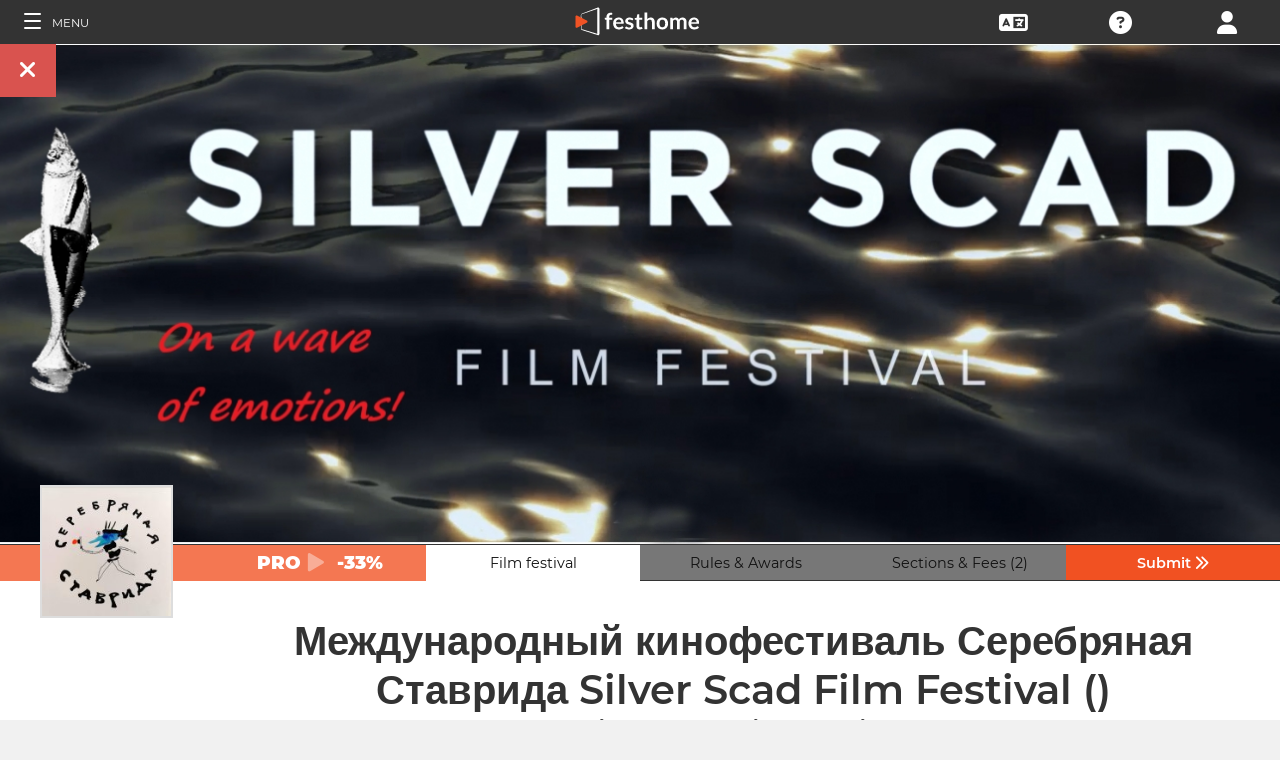

--- FILE ---
content_type: text/html; charset=UTF-8
request_url: https://filmmakers.festhome.com/festival/silver-scad-film-festival
body_size: 18275
content:
<!DOCTYPE html>
<html xmlns="http://www.w3.org/1999/xhtml" lang="en">
<head>
<meta name="title" CONTENT="Silver Scad Film Festival - Festhome"/>
<meta name="author" CONTENT="Festhome" />
<meta name="description" CONTENT="The festival slogan: &quot;On a wave of emotions!&quot; reflects the concept: cinema should evoke the emotions of the viewer. The festival prefers films that catch...">
<meta name="keywords" CONTENT="films, film festival, submissions">
<meta name="revisit" CONTENT="1 day" />
<meta name="distribution" CONTENT="Global" />
<meta name="robots" CONTENT="index,follow" />
<meta http-equiv="Content-Type" content="text/html; charset=utf-8" />
<meta http-equiv="Cache-control" content="public">
<link rel="apple-touch-icon" href="https://festhome.com/favicon.png"/>
<link rel="icon" type="image/png" href="https://festhome.com/favicon.png" />
<meta name="viewport" content="width=device-width, initial-scale=1.0, viewport-fit=cover, minimum-scale=1.0, maximum-scale=1.0, user-scalable=no">


			<link rel="canonical" hreflang="x-default" href="https://festhome.com/festival/silver-scad-film-festival" />
		<link rel="alternate" hreflang="x-default" href="https://festhome.com/festival/silver-scad-film-festival"/>
		
	<link rel="alternate" hreflang="en" href="https://festhome.com/en/festival/silver-scad-film-festival"/>	<link rel="alternate" hreflang="es" href="https://festhome.com/es/festival/silver-scad-film-festival"/>	<link rel="alternate" hreflang="fr" href="https://festhome.com/fr/festival/silver-scad-film-festival"/>	<link rel="alternate" hreflang="it" href="https://festhome.com/it/festival/silver-scad-film-festival"/>	<link rel="alternate" hreflang="pt" href="https://festhome.com/pt/festival/silver-scad-film-festival"/>	<link rel="alternate" hreflang="de" href="https://festhome.com/de/festival/silver-scad-film-festival"/>	<link rel="alternate" hreflang="ko" href="https://festhome.com/ko/festival/silver-scad-film-festival"/>	<link rel="alternate" hreflang="ja" href="https://festhome.com/ja/festival/silver-scad-film-festival"/>	<link rel="alternate" hreflang="ru" href="https://festhome.com/ru/festival/silver-scad-film-festival"/>	

<title>Silver Scad Film Festival</title>



<!--<link rel="preconnect" href="https://kit-pro.fontawesome.com">-->
<!--<link rel="preconnect" href="https://stats.g.doubleclick.net">-->
<!--<link rel="preconnect" href="https://www.google-analytics.com">-->
<link rel="preconnect" href="https://www.googletagmanager.com" crossorigin>
<link rel="preconnect" href="https://widget.uservoice.com">

<style>
/*
.jwplayer:focus{outline:0}
.jw-tab-focus:focus{
	outline:#0b7ef4 solid 2px;
	outline: none;
	outline:#f15122 solid 0px;
}
.input_pay_class input[type=radio]:checked+label{border-color: #22c2f1;}
.input_pay_class label > img {height: 44px;}
#waivers_table { overflow: auto; }
*/
div.rating:before { color: #999 !important; }
.festhome-bg-medgrey-color { background-color: #999 !important;	}
.profile_circle {
position: relative;
display: inline-block;
height: 0;
border-radius: 50%;
-webkit-box-shadow: 0 @shadow-length 0 0 @shadow;
box-shadow: 0 @shadow-length 0 0 @shadow;
text-shadow: 0 @shadow-length 0 @shadow;
background: #fff;
color: #f15122;
font-size: 4em;
text-align: center;
line-height: 0;
background-size: cover; background-repeat: no-repeat; border: 1px solid #111; width: 42%; padding: 20% 0;
}
.input_button.dark-button {
	text-decoration: none;
	color: #22c2f1;
	background: rgba(33, 33, 33, 0.9);
	border: 1px solid #333;
}
.input_button.dark-button:hover {
	color: #fff;
	background:#222;
	border: 1px solid #22c2f1;
}
</style>
	
<script>
function analytics_script(){
  
  (function(i,s,o,g,r,a,m){i['GoogleAnalyticsObject']=r;i[r]=i[r]||function(){
  (i[r].q=i[r].q||[]).push(arguments)},i[r].l=1*new Date();a=s.createElement(o),
  m=s.getElementsByTagName(o)[0];a.async=1;a.src=g;m.parentNode.insertBefore(a,m)
  })(window,document,'script','//www.googletagmanager.com/gtag/js?id=G-T7NKZY3MN3','ga');
  
  window.dataLayer = window.dataLayer || [];
  function gtag(){dataLayer.push(arguments);}
  gtag('js', new Date());

  gtag('config', 'G-T7NKZY3MN3', { 'anonymize_ip': true });
/*
  (function(i,s,o,g,r,a,m){i['GoogleAnalyticsObject']=r;i[r]=i[r]||function(){
  (i[r].q=i[r].q||[]).push(arguments)},i[r].l=1*new Date();a=s.createElement(o),
  m=s.getElementsByTagName(o)[0];a.async=1;a.src=g;m.parentNode.insertBefore(a,m)
  })(window,document,'script','//www.google-analytics.com/analytics.js','ga');

  ga('create', 'G-T7NKZY3MN3', {
	  'storage': 'none',
	  'clientId': 'visitor-7a7edb5c-2cc2-4459-87cb-2f3144a23124'
	});
  ga('set', 'anonymizeIp', true);
  ga('send', 'pageview');
*/
}
</script>


<!-- Google Sign In -->
<meta name="google-signin-scope" content="profile email"/><meta name="google-signin-client_id" content="790093190230-a01d1bj6l6eknacsuvk26i9aeor7lb7j.apps.googleusercontent.com"/>

   	   				
	<!-- Facebook -->
	<meta property="og:title" content="Silver Scad Film Festival"/>	<meta property="og:type" content="website"/>	<meta property="og:image" content="http://festhomedocs.com/festivals/5741/logo-5741.jpg"/>	<meta property="og:url" content="https://festhome.com/f/5741/1/1"/>	<meta property="og:site_name" content="Festhome"/>	<meta property="fb:admins" content="628417192"/>	<meta property="fb:app_id" content="144447425612680"/>		<meta property="og:description" content="- Deadline: 10 Jun 2025
- Short Films: "/>	
	<!-- Twitter -->
	<meta name="twitter:card" content="product"/>	<meta name="twitter:title" content="Silver Scad Film Festival"/>		<meta name="twitter:description" content="- Deadline: 10 Jun 2025
- Short Films: "/>	<meta name="twitter:image" content="http://festhomedocs.com/festivals/5741/logo-5741.jpg"/>	<meta name="twitter:site" content="@festhome"/>	<meta name="twitter:data1" content="2024-05-01"/>	<meta name="twitter:label1" content="Call for entries / Apertura"/>	<meta name="twitter:data2" content="2025-06-10"/>	<meta name="twitter:label2" content="Deadline / Cierre"/>	<meta name="twitter:image:width" content="240"/>	<meta name="twitter:image:height" content="160"/>	<meta name="twitter:domain" content="festhome.com"/>	
		<script type="application/ld+json">
	{
		"@context": "https://schema.org",
		"@type": "Event",
		"url": "https://festhome.com/festival/silver-scad-film-festival",
		"name": "Silver Scad Film Festival",
		"startDate": "2025-07-01",
		"endDate": "2025-07-02",
		"description": "The festival slogan: &quot;On a wave of emotions!&quot; reflects the concept: cinema should evoke the emotions of the viewer. The festival prefers films that catch and make us laugh, cry, deeply empathize. These are films with a strong catching story.

​Feature shorts of all genres (up to 40 min) and documentary films - from all over the world are considered.

Every year three unforgettable days of the sea shore velvet season await participants and guests of the festival. Cinema, emotions, the sea, the sun and live music. The festival is held in the famous art...",
		"image": [
			"https://festhomedocs.com/festivals/5741/logo-uncut-5741.jpg",
			"https://festhomedocs.com/festivals/5741/foto1_small-5741.jpg",
			"https://festhomedocs.com/festivals/5741/foto2_small-5741.jpg",
			"https://festhomedocs.com/festivals/5741/foto3_small-5741.jpg",
			"https://festhomedocs.com/festivals/5741/foto4_small-5741.jpg"
		],
		"location": {
			"@type": "Place",
			"address": {
				"@type": "PostalAddress",
				"streetAddress": "Lenina St., 50",
				"addressLocality": "Sevastopol",
				"postalCode": " 299045",
				"addressRegion": "Крым",
				"addressCountry": "Russia"
			}
				},
						"offers": {
			    "@type": "Offer",
			    "validFrom": "2024-05-01",
			    "availabilityStarts": "2024-05-01",
			    "availabilityEnds": "2025-06-10",
			    "price": "10.12",
			    "priceCurrency": "USD",
			    "offeredBy": "Festhome",
			    "itemOffered": "Film Festival Submissions"
			}
			}
	</script>
		
	<style>.text-left,caption{text-align:left}a,body{color:#111}*,.main-nav{box-sizing:border-box}#navbar_menu,.main-nav{height:100%;position:fixed;z-index:155;top:0}.main-nav,.navbar_element,.toggle-menu,body,h1,h2,h3,h4,h5,h6{font-weight:400}.menu,.menu .fa{font-size:1.8em;line-height:42px;vertical-align:middle}blockquote,body,dd,div,dl,dt,fieldset,form,h1,h2,h3,h4,h5,h6,input,li,ol,p,pre,td,textarea,th,ul{margin:0;padding:0}table{border-collapse:collapse;border-spacing:0}abbr,acronym,fieldset,img{border:0}address,caption,cite,code,dfn,em,th,var{font-style:normal;font-weight:400}ol,ul{list-style:none}h1,h2,h3,h4,h5,h6{font-size:100%}q:after,q:before{content:''}#preWrap,body,html{height:100%}body{font-family:Montserrat,"Font Awesome 5 Pro",sans-serif;text-rendering:optimizeLegibility;-webkit-font-smoothing:antialiased;-moz-font-smoothing:antialiased;-moz-osx-font-smoothing:grayscale;-o-font-smoothing:antialiased;background-color:#f1f1f1}[class*=col-]{width:100%;float:left}@media only screen and (max-width:767px),only screen and (max-height:400px){.mobile_hide{display:none}.film-content{margin-left:0!important}.tabs-links .tabs li{margin:0!important;padding:.5em .7em!important}.percentage-padded{padding:10% 0 15%!important}}@media only screen and (min-width:767px) and (max-width:1024px){.computer_hide,.ipad_hide{display:none}.col-1{width:8.33%}.col-2{width:16.66%}.col-3{width:25%}.col-4{width:33.33%}.col-5{width:41.66%}.col-6{width:50%}.col-7{width:58.33%}.col-8{width:66.66%}.col-9{width:75%}.col-10{width:83.33%}.col-11{width:91.66%}.col-12{width:100%}}@media only screen and (min-device-width:767px) and (max-device-width:1024px) and (orientation:landscape){.ipad_hide,.ipad_ls_hide{display:none}}@media only screen and (min-device-width:767px) and (max-device-width:1024px) and (orientation:portrait){.computer_hide,.ipad_hide,.ipad_pt_hide{display:none}.col-1{width:8.33%}.col-2{width:16.66%}.col-3{width:25%}.col-4{width:33.33%}.col-5{width:41.66%}.col-6{width:50%}.col-7{width:58.33%}.col-8{width:66.66%}.col-9{width:75%}.col-10{width:83.33%}.col-11{width:91.66%}.col-12{width:100%}}@media only screen and (min-width:1024px){.computer_hide{display:none}.col-1{width:8.33%}.col-2{width:16.66%}.col-3{width:25%}.col-4{width:33.33%}.col-5{width:41.66%}.col-6{width:50%}.col-7{width:58.33%}.col-8{width:66.66%}.col-9{width:75%}.col-10{width:83.33%}.col-11{width:91.66%}.col-12{width:100%}}.row::after{content:"";clear:both;display:table}.text-center{text-align:center}.text-right{text-align:right}a{text-decoration:none;outline:0}a:hover{color:#f15122}.padding{padding:1em}.padding-half{padding:.5em}.toggle-menu{cursor:pointer;color:#fff;font-size:1.8em}.toggle-menu label{margin-left:5%;vertical-align:text-bottom;cursor:pointer}@media only screen and (max-width:767px),only screen and (max-height:400px){.main-nav{width:83.3%}}@media only screen and (min-device-width:767px){.main-nav{width:33.3%}}.main-nav{background-color:#333;color:#fff;border-right:1px solid #999;left:-83.3%;transition:width .3s ease;max-width:23.5em}#navbar_menu{background:#222;width:40px;text-align:center;left:0}#navbar_menu label{float:left;text-align:center;color:#f15122;border-bottom:1px solid #999;width:40px;padding:8px 0;margin-bottom:0}#navbar_menu label:hover{background-color:#f15122;color:#fff}.navbar_element{float:right;padding:5px 0;border-top:1px solid #999;font-size:13px;width:165px;width:100%;text-align:left}.navbar_element img{width:20px;height:20px;padding:5px;background-color:#4c4c4c;margin:0 10px 0 15px;vertical-align:middle}#navbar_menu img{width:25px;height:25px;padding:0;margin:0 1px 0 auto;vertical-align:middle}.navbar_item{opacity:0;transition:opacity 1.4s ease-in-out 0s;width:100%;font-size:3em;padding:12px;color:#fff;text-align:center;cursor:pointer}.navbar_item a,.navbar_item p{font-size:.35em;margin-top:.15em;text-transform:uppercase;font-weight:200;color:#fff}.navbar_item.opened{opacity:1}.navbar_item p{border-bottom:1px solid #333}.navbar_item a:after,.navbar_item p:hover{border-bottom:1px solid #f15122}.navbar_item a:after{width:50%;margin:0 auto;display:block;content:'';transform:scaleX(0);transition:all .3s cubic-bezier(.445,.05,.55,.95)}.navbar_item a:hover:after{transform:scaleX(1)}.navbar_separator{width:100%;padding:8px;color:#fff;background-color:#444;border-bottom:1px solid #999}.navbar_air_separator{width:100%;padding:16px;color:#fff}.navbar_item.big{text-align:center;margin-right:0}.navbar_item.big .fa{float:none;font-size:1em;margin-right:0}.navbar_item .fa{font-size:.9em;vertical-align:middle;margin-right:.3em}.navbar_item input{margin:.1em .3em;padding:.6em;width:98%;font-size:.25em}.navbar_item form div{margin:0 auto}.main-nav div.nav-dropdown{background-color:#333}.main-nav .nav-dropdown ul{display:none;background-color:#333;background-color:rgba(33,33,33,.92);border:1px solid #999}.menu,.menu div.dropdown,.menu div:hover>ul{background-color:#333}.main-nav .nav-dropdown h3{margin-bottom:.3em}.main-nav .nav-dropdown li{text-align:center;font-size:.35em;display:block;transition:.2s;overflow:hidden;font-weight:200;padding:.4em 1em;min-width:200px}.main-nav div:hover>ul{display:block;position:absolute;left:100%;margin-top:-12%}.main-nav .nav-dropdown li a{font-size:.9em;text-transform:capitalize;color:#fff;border:none}.main-nav .nav-dropdown li a:hover{color:#f15122;border:none}.menu,.menu div a{color:#fff}header{z-index:160}.menu{align-items:center;height:44px;font-size:.8em;overflow:hidden}.menu div,.menu ul{height:100%}.menu .fa{font-size:1.8em}.menu div a:hover{color:#f15122}.menu div{margin:auto;padding:0;text-align:center;text-transform:uppercase}.menu div.right{float:right}.menu .dropdown ul,.sub-menu .dropdown ul{height:auto;position:absolute;z-index:10;border-bottom-left-radius:4px;border-bottom-right-radius:4px;display:none;color:#111}.menu .dropdown ul{border:1px solid #8c8c8c;border-top:1px solid #333;margin-top:1px;font-size:.9em}.menu .dropdown li,.sub-menu .dropdown li{text-align:center;float:none;display:block;height:32px;line-height:32px;border-top:1px solid #8c8c8c;transition:.2s;overflow:hidden}.menu .dropdown li:first-child,.sub-menu .dropdown li:first-child{border-top:none}.menu .dropdown li:hover,.menu div:hover>ul,.sub-menu .dropdown li:hover{display:block}.menu .dropdown li a,.sub-menu .dropdown li a{height:30px;letter-spacing:0;border:none;border-radius:0;box-shadow:none;background:0 0;line-height:32px;text-transform:capitalize;padding:0 .5em}.menu .dropdown li a:hover{color:#f15122}.menu input{margin:.6em auto;padding:.6em;width:85%;width:100%;background-color:#444;color:#fff;border:1px solid #444}.sub-menu{align-items:center;height:44px;line-height:42px;line-height:41px;color:#fff;font-size:.8em;background-color:#ddd;border-bottom:1px solid #eee;border-bottom:1px solid #8c8c8c;text-align:center;overflow-x:scroll;overflow-y:hidden;white-space:nowrap;overflow:-moz-scrollbars-none}.sub-menu::-webkit-scrollbar{display:none}.sub-menu a,.sub-menu div{padding-left:1.5em;display:inline-block;color:#111;overflow:hidden;height:43px;border:1px solid transparent;border-bottom:none;border-top:none}.sub-menu .dropdown>a{padding:0}.sub-menu .dropdown ul{border:1px solid #8c8c8c;border-top:1px solid transparent}.sub-menu div:hover>ul{display:block;background-color:#ddd;margin-left:-1.5em}.sub-menu .active-page{font-weight:700;position:relative;background-color:#f1f1f1;border-bottom:1px solid #f1f1f1;border-top:1px solid #f1f1f1;border-left:1px solid #8c8c8c;border-right:1px solid #8c8c8c;padding-right:1.5em;margin-left:1.5em}#sub-menu-scroll-left,#sub-menu-scroll-right{background-color:#ddd;z-index:1;width:3%;position:absolute;cursor:pointer}.sub-menu .active-page:before{color:#22c2f1;content:"\f061";font-weight:700;margin-right:.6em}.sub-menu-start{width:3%}#sub-menu-scroll-left{left:0}#sub-menu-scroll-right{right:0}#user-menu.sub-menu{background-color:#fff;font-size:.8em}#user-menu-scroll-left{background-color:#fff;width:3%;position:absolute;left:0;cursor:pointer}#user-menu-scroll-right{background-color:#fff;width:3%;position:absolute;right:0;cursor:pointer}#user-menu .dropdown ul{font-size:.8em;background-color:#fff}.search-result,.search-result-title{padding:.2em;font-size:.7em}@-moz-document url-prefix(){#user-menu .dropdown ul,.sub-menu div:hover>ul{margin-top:-1px}}#festivals-top-elements{position:relative}.menu-search-results{position:absolute;top:42px;right:0;width:100%;max-width:400px;border:2px solid #ccc;border-radius:5px;background:#444;z-index:99}.search-result-title{font-weight:700;text-transform:uppercase;color:#fff}.festival-viewer-banner{background-size:cover;height:500px;width:100%;background-position:center}@media only screen and (max-width:767px),only screen and (max-height:400px){.festival-viewer-banner{height:200px}}.festival-viewer-menu{min-height:36px;background-color:#333;border-top:1px #333 solid;position:relative}.festival-viewer-logo-container{height:36px;text-align:center}.festival-viewer-logo_new{height:133px;border:2px solid #ddd;margin:-60px auto 0;z-index:2;display:inline-block;image-rendering:-webkit-optimize-contrast}.tab-viewer li{height:36px;line-height:36px;margin:0 auto;text-align:center;background-color:#777;border-bottom:1px solid #333;font-size:.9em}.tab-viewer li.active,.tab-viewer li:hover{background-color:#fff;border-bottom:1px solid #fff}.tab-viewer li:hover{color:#f15122}.tab-viewer li.active{color:#111}li.tab-viewer-submit{background-color:#f15122;color:#fff}li.tab-viewer-submit:hover{color:#fff}.festival-viewer-content{background-color:#fff}.festival-viewer-title{font-size:2.5em;font-weight:700;color:#333}.festival-viewer-box-title{font-size:1em;text-align:center;margin-bottom:.5em;font-weight:200}.festival-viewer-reqs-text{font-size:.7em;text-transform:uppercase}.festival-viewer-reqs-text .fa{color:#22c2f1}.festival-viewer-reqs-text span{text-transform:capitalize}.festival-viewer-location-border{border:1px solid #999;margin-bottom:2em;border-radius:4px}.festival-viewer-location-border label{border-bottom:1px solid #22c2f1}.festival-viewer-location{padding:1em;font-size:.8em;color:#646464;overflow:hidden}.festival-viewer-location a{color:#646464}.festival-viewer-dates{height:48px;border-left:2px solid #ddd;display:table;width:100%}.festival-viewer-dates.countdown-months{background-color:#00A300;color:#fff;border:2px solid #111}.festival-viewer-dates.countdown-days{background-color:#f1b922;color:#111;border:2px solid #111}.festival-viewer-dates.countdown-hours{background-color:#f1225a;color:#fff;border:2px solid #111}.festival-viewer-dates.active-dl{border-left:2px solid green;border-left:2px solid #22f151}.festival-viewer-dates.active-dl.closed-dl{border-left:2px solid #111;background-color:#111;color:#fff}.festival-viewer-dates.starting-dl{border-left:2px solid #74daf4;background-color:#74daf4;color:#fff}.festival-viewer-dates .fa{font-size:1.5em;vertical-align:middle;display:table-cell}.festival-viewer-dates-text{padding-left:1em;display:table-cell;vertical-align:middle}.festival-viewer-dates-text span{font-size:.9em;font-weight:200}.festival-viewer-my-rating{line-height:0}.festival-viewer-my-rating .fa,.festival-viewer-my-rating .fab,.festival-viewer-my-rating .far,.festival-viewer-my-rating .fas,.festival-viewer-my-rating div.rating{cursor:pointer;color:#999;font-size:.4em}
	</style>
	


<!-- Blog OG -->



	<script id="ze-snippet" src="https://static.zdassets.com/ekr/snippet.js?key=0e0070de-302e-4078-84de-5d0dad53176e"> </script>
	<!--Start of Zendesk Chat Script-->
	<script type="text/javascript">
	function zopim_script(){ 
		window.zESettings = {
		 webWidget: {
		   authenticate: {
		     chat: {
		       jwtFn: function(callback) { 
		         fetch('/users/jwt_chat').then(function(res) {
		            res.text().then(function(jwt) {
		             callback(jwt);
		            });
		          });
		        }
		      } 
		    }
		  }
		};
	}
	
	function zopim_script_old(){
		//console.log('loaded zopim');
		window.$zopim||(function(d,s){var z=$zopim=function(c){z._.push(c)},$=z.s=
		d.createElement(s),e=d.getElementsByTagName(s)[0];z.set=function(o){z.set.
		_.push(o)};z._=[];z.set._=[];$.async=!0;$.setAttribute("charset","utf-8");
		$.src="https://static.zdassets.com/ekr/snippet.js?key=0e0070de-302e-4078-84de-5d0dad53176e";z.t=+new Date;$.
		type="text/javascript";e.parentNode.insertBefore($,e)})(document,"script");
		$zopim(function() {
			// Insert API calls below this line
			// e.g. $zopim.livechat.setLanguage('en');
			
			$zopim.livechat.bubble.hide();
			$zopim.livechat.button.setHideWhenOffline(true);
						// Insert API calls above this line
		});
	}
	</script>
	<!--End of Zendesk Chat Script-->


<script type="text/javascript">
function uservoice_script(){
	
	// Include the UserVoice JavaScript SDK (only needed once on a page)
	UserVoice=window.UserVoice||[];(function(){var uv=document.createElement('script');uv.type='text/javascript';uv.async=true;uv.src='//widget.uservoice.com/tb9T1temMc2SuUSs42nIA.js';var s=document.getElementsByTagName('script')[0];s.parentNode.insertBefore(uv,s)})();
	// Set colors
			UserVoice.push(['set', {
	  accent_color: '#f15122',
	  trigger_color: 'white',
	  trigger_background_color: '#f15122',
	  left: '5px',
	  height: '400px',
	  menu_enabled: false,
	  post_suggestion_enabled: false,
	  smartvote_enabled: false,
	  permalinks_enabled: false,
	  ticket_custom_fields: {
											'weekend': '1-en',
							//'vacation': '1',
		'type': 'FESTHOME'
	  },
	  	  strings: {
	  	contact_title: 'Send a message or call us',
	  		  	contact_message_placeholder: 'Festival contact: silverscadfest@yandex.ru\n\n' + 'Festhome Support:' + '\n' + 'Message us here' + '\n' + '\n' + 'Note: Messages sent here are not sent to festival contacts, only Festhome Support.',
	  		  	//contact_message_placeholder: 'Give feedback or ask for help!' + '\n' + '\n' + 'Support limited from 4th to 10th February due to our assistance to the Clermont-Ferrand and Berlin Film Markets',
	  	contact_skip_instant_answers_button: 'Skip and send message',
	  	contact_success_title: 'Message sent!',
	  	contact_success_body: 'We will get back to you soon!',
	  }
	  	}]);
	
	UserVoice.push(['identify', {
					}]);
}
</script>

<script type="text/javascript">    
    window.display_menu = 0;
    function DisplayMenu(){
    	$('#nav-icon1, #nav-icon2').toggleClass('open');
		if(window.display_menu == 0){
			$('.toggle-menu label').fadeOut( 300 );
			$('.main-nav').animate({'left': '0'}, 500, 'easeInOutCubic');
			
			$('.navbar_item').addClass('opened');
			
			$('#navbar_menu').animate({'border-right': '0px solid #222;'}, 300, 'easeInOutSine');
			$('#navbar_menu').addClass('display_none');
			window.display_menu = 1;
		} else {
			$('.toggle-menu label').fadeIn( 300 );
			$('.main-nav').animate({'left': '-83.3%'}, 500, 'easeInOutCubic');
			
			$('.navbar_item').removeClass('opened');
			
			$('#navbar_menu').removeClass('display_none');
			window.display_menu = 0;
		}
	}
</script>

</head>
<body>
	
	<!--
	    <p style="height:14px;background:#f15122;font-size:12px;text-align:center;font-weight:bold;margin: 0px;">We have had a hardware incident with the servers and are bringing back the services, sorry and thank you for your patience.</p>
        -->
    
	
	<noscript>
    	<p class="festhome-bg-color padding-half text-center">Your browser has JavaScript disabled. This website requires JavaScript to function properly. Please turn on JavaScript or get in touch with support</p>
	</noscript>
    <header class="header row">
	    <style>
:root {
  --h: 5rem;
  
  --g-red: #D04B36;
  --g-orange: #E36511;
  --g-yellow: #FFBA00;
  --g-green: #00B180;
  --g-blue: #147AAB;
  --g-indigo: #675997;
  
  --t-blue: #4FA5C2;
  --t-pink: #F587AC;
  --t-white: #F9FBFC;
  
  --b-pink: #C1357E;
  --b-purple: #675997;
  --b-blue: #0655A9;
  
  --p-magenta: #FA5E5B;
  --p-yellow: #FFBA00;
  --p-blue: #4FA5C2;
  
  --a-black: #000000;
  --a-grey: #A3A3A3;
  --a-white: #FFFFFF;
  --a-purple: #800080;
  
  --nb-black: #000000;
  --nb-yellow: #FFF433;
  --nb-white: #FFFFFF;
  --nb-purple: #9B59D0;
}
.event-pride-background {
	background-image: linear-gradient(var(--g-red) 0%, var(--g-red) 16.6666%, var(--g-orange) 16.6666%,var(--g-orange) 33.333%, var(--g-yellow) 33.333%, var(--g-yellow) 50%, var(--g-green) 50%, var(--g-green) 66.6666%, var(--g-blue) 66.6666%, var(--g-blue) 83.3333%, var(--g-indigo) 83.3333%, var(--g-indigo) 100%);
}
.event-xmas-background, .menu.event-xmas-background div:hover>ul {
	background-color: #B3000C !important;
}
.menu.event-xmas-background input {
	background-color: #fff !important;
	color: #B3000C !important;
}
.event-women-background, .menu.event-women-background div:hover>ul {
	background-color: #46296E !important;
}
</style>
	
<script>
	function SearchSite(){
		var value = $('#search_site_data').val();
		
		//$('#card-tags_'+relacion_id).val('...').addClass('festhome-bg-yellow-color');
		
		$.ajax({
		  type: "POST",
		  url: "/homes/search",
		  data: {"value": value},
		  dataType: "html",
		  cache: false
		})
		.done(function(response) {
			if(response){
				$('#search_site_results').removeClass('display_none');
				$('#search_site_results').html(response);
				$('#search_site_data').css('color', 'white');
			} else {
				$('#search_site_data').css('color', 'red');
				$('#search_site_results').addClass('display_none');
				//$('#search_site_results').html('Nothing Found...');
			}
		});
	}
</script>

<div class="menu row col-12   ">
    
	<div class="toggle-menu left col-1" onclick="DisplayMenu();" style="max-width: 16.6%; max-width: 10.6%;">
        <label><span id="nav-icon1"><span></span><span></span><span></span></span> <!--<i class="fad fa-holly-berry"></i>--> <span class="mobile_hide" style="font-size: 0.5em; vertical-align: middle; text-transform: uppercase;">&nbsp;Menu</span></label>
	</div>
	
	<div class="mobile_hide col-4"></div>
	<div class="mobile_hide col-2">
		<a href="https://festhome.com/"><img src="https://festhomedocs.com/img/logos/festhome_white.svg" style="max-width: 100%; height: 100%; padding:0px; margin: 0 auto;" alt=""/></a>
	</div>
	<div class="computer_hide col-2" style="max-width: 41.8%;">
		<a href="https://festhome.com/"><img src="https://festhomedocs.com/img/logos/festhome_white.svg" style="max-width: 100%; height: 100%; padding:0px; margin: 0 auto;" alt=""/></a>
	</div>
    	
		
    <div class="right col-1" style="max-width: 16.6%;">
		<a href="/login" title="Login"><i class="fa fa-user"></i></a>    </div>
    
		
        
	    <div class="right col-1 mobile_hide pointer open_ajax" href="/festivales/support_check/silver-scad-film-festival" >
	    	<a title="Technical Support"><i class="fa fa-question-circle"></i></a>
	    </div>
    
    	
    <div class="right col-1 mobile_hide dropdown" style="max-width: 16.6%;">
		<a href="/english"><i class="fa fa-language"></i></a>		<ul style="min-width: 8%;">
	        <li><a href="/en/festival/silver-scad-film-festival">English</a></li>
	        <li><a href="/es/festival/silver-scad-film-festival">Español</a></li>
	        <li><a href="/fr/festival/silver-scad-film-festival">Français</a></li>
	        <li><a href="/it/festival/silver-scad-film-festival">Italiano</a></li>
	        <li><a href="/pt/festival/silver-scad-film-festival">Português</a></li>
	        <li><a href="/de/festival/silver-scad-film-festival">Deutsch</a></li>
	        <li><a href="/ru/festival/silver-scad-film-festival">русский</a></li>
	        <li><a href="/ko/festival/silver-scad-film-festival">한국어</a></li>
	        <li><a href="/ja/festival/silver-scad-film-festival">日本語</a></li>
    	</ul>
    </div>
    
	    
</div>

<div id="search_site_results" class="menu-search-results display_none">
	
</div>

<!-- Filmmakers -->
	
		    	    		        </header>
    <div id="preWrap">
	
					
	    
<div id="main-nav" class="main-nav row col-1" style="">
	
	<div class="navbar_item col-1" onclick="DisplayMenu();" style="text-align: center;">
		<span id="nav-icon2"><span></span><span></span><span></span></span> <!--<i style="cursor: pointer; float: none; font-weight: 100; font-size: 0.4em;" class="fa fa-times"></i>-->
	</div>
	
	<div class="navbar_air_separator col-1"></div>
	
		    <div class="navbar_item col-1">
	    	<a href="/login">Login</a>	    </div>
	    <div class="navbar_item col-1">
			<a href="/register">Register</a>	    </div>
		
	<div class="navbar_air_separator col-1"></div>
	<!--<div class="navbar_separator col-1"></div>-->
	
		
		
	<div class="navbar_air_separator col-1"></div>
	<div class="navbar_air_separator col-1"></div>
	
        	    	
	<div class="navbar_separator col-1" style="font-style: italic; text-align: center; font-size: 0.7em; border: none;">Go to...</div>
	
    <div class="navbar_item col-1">
		<a href="https://filmmakers.festhome.com"><b style="color: #f15122;">&bullet;</b> Filmmakers Area</a>    </div>
    
    <div class="navbar_item col-1">
		<a href="https://festivals.festhome.com">Festivals Area</a>    </div>
    
    <div class="navbar_item col-1">
		<a href="/industry_events">Industry Area</a>    </div>
    
        <div class="navbar_item col-1">
		<a href="https://tv.festhome.com">Festhome TV</a>    </div>
	<div class="navbar_item nav-dropdown col-1">
		<a>Language&nbsp;&nbsp;&#x25BE;</a>
		<ul>
	        <li><a href="/en/festival/silver-scad-film-festival">English</a></li>
	        <li><a href="/es/festival/silver-scad-film-festival">Español</a></li>
	        <li><a href="/fr/festival/silver-scad-film-festival">Français</a></li>
	        <li><a href="/it/festival/silver-scad-film-festival">Italiano</a></li>
	        <li><a href="/pt/festival/silver-scad-film-festival">Português</a></li>
	        <li><a href="/de/festival/silver-scad-film-festival">Deutsch</a></li>
	        <li><a href="/ru/festival/silver-scad-film-festival">русский</a></li>
	        <li><a href="/ko/festival/silver-scad-film-festival">한국어</a></li>
	        <li><a href="/ja/festival/silver-scad-film-festival">日本語</a></li>
		</ul>
	</div>
        
</div>	    
	    <div id="wrap">
		    
		    		    		    	    
						
			<div id="content_wrapper">
	        	
<div class="">

<script src="https://js.stripe.com/v3/"></script>

<style>
	.festival_extra_tab {
		height: auto;	    	
	}
	.festival_extras_content{
		height: auto;	
	}
</style>

<div id="" style="height: auto;">
	<div id="filmmaker_viewer" style="height: auto;">
		<div id="filmmaker_viewer_data" style="width: 100%; background-color: #b8b8b8; margin: 0 auto; height: auto; overflow: hidden;">






	   
	                
            
					
		
																		
		
													
				
																																

<!--
<div class="viewer_spinner" style="width: 100%; height: 230px; display: none;">
	<img src="https://festhomedocs.com/img/spinner_grey.GIF" style="display: block; vertical-align: middle; margin: 90px auto 0 auto; width: 64px; height: 64px;" alt=""/><br style="clear: both;">
</div>
-->

<div class="col-12 festival-viewer">
	<div class="festival-viewer-banner" style="background-image: url(https://festhomedocs.com/festivals/5741/banner_big-5741.jpg);">
				<div class="festival-viewer-buttons-holder-left position-absolute">
			<a class="festival-viewer-buttons festhome-bg-red-color" onClick="CloseViewer();" title="Close">
				<i class="fa fa-times"></i>
			</a>
		</div>
	</div>
	
	<div class="col-12 festival-viewer-menu festhome-bg-pro-color">
		<div class="col-2 festival-viewer-logo-container">
		   		   		<img class="festival-viewer-logo_new" alt="Logo of Международный кинофестиваль Серебряная Ставрида Silver Scad Film Festival" src="https://festhomedocs.com/festivals/5741/logo_thumb-5741.jpg">
		   				<!--<div class="festival-viewer-logo" style="background-image:url(https://documents.festhome.com/festivals/5741/logo-5741.jpg); "></div>-->
				<!--<div class="festival-viewer-logo-sq" style="background-image:url(https://devfm.festhome.com/img/tests/18813906_10154643893506417_1323595348861332097_n.jpg); "></div>-->
		   		</div>
								<div class="col-2 text-tinybig">
				<div class="pro-button" style="max-width: 100%;">PRO&nbsp;<i class="fad fa-triangle fa-rotate-90"></i>&nbsp;&nbsp;-33%</div>
			</div>
				<div class="col-8 festival-viewer-tablinks">
			<div class="tab-viewer">
			    <ul class="tab-viewer" style="margin: 0 auto;">
					<li class="col-3"><a href="#tab_viewer-1">Film festival</a></li>
					<li class="col-3"><a href="#tab_viewer-2">Rules & Awards</a></li>
										<li class="col-3"><a href="#tab_viewer-3">Sections & Fees (2)</a></li>
					<li class="col-3 tab-viewer-submit"><a href="#tab_viewer-4" class=""><b>Submit</b>&nbsp;<i class="fa fa-chevron-double-right"></i></a></li>
								    </ul>
			</div>
		</div>
	</div>
	
	<div class="col-12 festival-viewer-content">
		
		<div class="col-12 festival-viewer-spinner padding">
			&nbsp;<i class="fa fa-circle-notch fa-spin fa-3x fa-fw"></i>&nbsp;
		</div>
		
		<div class="col-12">
			
			<div id="tab_viewer-1" class="col-12 tab-viewer_content padding">
				
				<br style="clear: both;"/>
					
				<div class="col-2">&nbsp;</div>
				<div class="col-10 festival-viewer-title text-center">
					
										
					<h1 class="text-bold">Международный кинофестиваль Серебряная Ставрида Silver Scad Film Festival <span title="Edition">()</span></h1>
																		<p class="text-smallest">Silver Scad Film Festival</p>
																										<!--
					<div class="col-12 festival-viewer-my-rating text-center  text-normal">
						
												<i id="star-0" class="my-rate-stars star-0 fa fa-thumbs-down " onclick="RateFestival(0);"></i>
						<i id="star-1" class="my-rate-stars star-1 fa fa-star " onclick="RateFestival(1);"></i>
						<i id="star-2" class="my-rate-stars star-2 fa fa-star " onclick="RateFestival(2);"></i>
						<i id="star-3" class="my-rate-stars star-3 fa fa-star " onclick="RateFestival(3);"></i>
						<i id="star-4" class="my-rate-stars star-4 fa fa-star " onclick="RateFestival(4);"></i>
						<i id="star-5" class="my-rate-stars star-5 fa fa-star " onclick="RateFestival(5);"></i>
						
																															
						<div id="stars-container" class="rating r-0 rated-stars"></div>
						<div class="text-center" style="font-size: 0.3em;top: 10px;position: relative;">Rate</div>
					</div>
					-->
				</div>
				
				<br style="clear: both;"/>
				<br style="clear: both;"/>
					
				<div class="col-2 padding">
				
					<div class="col-12">
						
						<div class="festival-viewer-box-title">Deadlines</div>
						
					   				   							   						   		
						<div class="col-12 padding festival-viewer-location-border">
					   		<div class="festival-viewer-dates  ">
						   		<p class="festival-viewer-dates-text text-bold">
															            	01 May 2024							        							   		<br>
							   		<span>Call for entries</span>
						   		</p>
							   						   		</div>
					   								   								   		<div class="festival-viewer-dates ">
							   		<p class="festival-viewer-dates-text text-bold">
																		   			01 Jun 2024								        								   		<br>
								   		<span>Early deadline</span>
							   		</p>
						   		</div>
						   								   								   		<div class="festival-viewer-dates ">
							   		<p class="festival-viewer-dates-text text-bold">
																		   			01 Aug 2024								        								   		<br>
								   		<span>Standard deadline</span>
							   		</p>
						   		</div>
						   								   								   		<div class="festival-viewer-dates ">
							   		<p class="festival-viewer-dates-text text-bold">
																		   			01 Oct 2024								        								   		<br>
								   		<span>Late deadline</span>
							   		</p>
						   		</div>
						   							   							   		<div class="festival-viewer-dates active-dl closed-dl">
						   		<p class="festival-viewer-dates-text text-bold">
																   			10 Jun 2025							        							   		<br>
							   									   			<span>Festival closed</span>
							   								   		</p>
							   									   	<i class="fa fa-lock"></i>
							   						   		</div>
					   		
					   		
					   		
														
					   		<div class="festival-viewer-dates">
						   		<p class="festival-viewer-dates-text text-bold">
																   			10 Aug 2025							        							   		<br>
							   		<span>Notification date</span>
						   		</p>
					   		</div>
							
					   		<div class="festival-viewer-dates countdown-hours festhome-black-color festhome-bg-white-color">
						   		<p class="festival-viewer-dates-text text-bold pointer">
							   		<span title="Festival start">
							   									   			01 Jul 2025							        							   		</span><br>
							   		<span title="Festival end">
							   									   			02 Jul 2025							        </span>
						   		</p>
								<i class="fa fa-calendar-alt"></i>
					   		</div>
							
							
						</div>
					</div>
					
					<div class="col-12">
						
						<div class="festival-viewer-box-title">Address</div>
						
						<div class=" festival-viewer-location-border">
							<p class="festival-viewer-location" style="word-break: break-all;">
					            <span>Lenina St., 50,&nbsp;</span>
					            <span> 299045,&nbsp;Sevastopol,&nbsp;Крым,&nbsp;Russia</span>
					            <br><br>
					            
								<a class="" href="https://www.silverscad.com/" target="_blank">
								    <span class="fa-stack fa-lg">
										<i class="fa fa-circle fa-stack-2x"></i>
										<i class="fa fa-link fa-stack-1x fa-inverse"></i>
									</span>
									<!--<span>Web</span>-->
								</a>
								<a class="" href="mailto:silverscadfest@yandex.ru">
								    <span class="fa-stack fa-lg">
										<i class="fa fa-circle fa-stack-2x"></i>
										<i class="fa fa-envelope fa-stack-1x fa-inverse"></i>
									</span>
									<!--<span>Email</span>-->
								</a>
																										<a href="https://facebook.com/silverSCADfilmfestival" target="_blank" title="Facebook">
									    <span class="fa-stack fa-lg">
											<i class="fa fa-circle fa-stack-2x"></i>
											<i class="fab fa-facebook fa-stack-1x fa-inverse"></i>
										</span>
									</a>
																																											<br style="clear: both"/>
								
							</p>
						</div>
					</div>
						
				</div>
				
				<div class="col-10">
					
					<div class="col-12">
						
						<div class="col-3 padding">
							
							<div class="festival-viewer-box-title">Festival description</div>
							
							<div>
							   							   
							   <div class="festival-card-type-holder festival-viewer-type-text">
								   									   <div class="festival-card-type col-12" title="Duration allowed (Short films) | Over 1 min.&nbsp;Under 30 min.">
										   Short film festival&nbsp;>1&apos;&nbsp;30&apos;<										</div>
							   										   																   </div>
							</div>
							
							<br/>
							<br/>
							
																																																																													
							<!--
							<br/>
														-->
							<!--<div class="col-2 festival-viewer-labels padding">--
							<div class="padding-half text-center">
								&nbsp;
							   							   							   							   							   							   							   							</div>
							<!--
							<br/>
							
							<div class="festival-card-type-holder festival-viewer-type-text">
								<div class="festival-card-type col-12">
									Notification date: 10 August 2025								</div>
							</div>
							-->
						</div>
						
						<div class="col-6 padding text-left">
							
							<div class="festival-viewer-box-title">Festival requirements</div>
								
						   						   
						   <div class="col-12 padding festival-viewer-location-border" style="margin-bottom: 0;">
							   <div class="col-4 festival-viewer-reqs-text">
								   <div class="info_icon"><i class="fa fa-camera-movie"></i>&nbsp;Film festival</div>
								   <div class="info_icon"><i class="fa fa-film"></i>&nbsp;Fiction</div>
								   <div class="info_icon"><i class="fa fa-eye"></i>&nbsp;Documentary</div>
								   <div class="info_icon_off"><i class="fa fa-user"></i>&nbsp;Animation</div>
								   <div class="info_icon_off"><i class="fa fa-rocket"></i>&nbsp;Fantastic</div>
								   <div class="info_icon_off"><i class="fa fa-tint"></i>&nbsp;Terror</div>
								   <div class="info_icon_off"><i class="fa fa-flask"></i>&nbsp;Experimental</div>
								   <div class="info_icon_off"><i class="fa fa-music"></i>&nbsp;Music Video</div>
								   <div class="info_icon_off"><i class="fa fa-question"></i>&nbsp;Other</div>
								   <div class="info_icon_off" title="Genres:|Any Genre"><i class="fa fa-info"></i>&nbsp;Any Genre</div>
								   <div class="info_icon_off" title="Themes:|Any Theme"><i class="fa fa-info"></i>&nbsp;Any Theme</div>
							   </div>
						   
							   <div class="col-4 festival-viewer-reqs-text">
								   
								   									    <div class="info_icon"><i class="fa fa-dollar-sign"></i>&nbsp;Has submission fees</div>
								   								   
																		    <div title="Russia" class="info_icon"><i class="fa fa-globe"></i>&nbsp;International Festival </div>
								   								   					   
								   									    <div class="info_icon"><i class="fa fa-hospital"></i>&nbsp;Physical Location</div>
								   								   
								   									    <div class="info_icon_off"><i class="fa fa-calendar"></i>&nbsp;Production date:&nbsp;Any</div>
								   								   
								   									    <div class="info_icon_off"><i class="fa fa-flag"></i>&nbsp;Production countries:&nbsp;Any</div>
								   								   
								   									    <div class="info_icon_off"><i class="fa fa-flag"></i>&nbsp;Shooting countries:&nbsp;Any</div>
								   								   
								   									    <div class="info_icon_off"><i class="fa fa-flag"></i>&nbsp;Director nationalities:&nbsp;Any</div>
								   								   
																		    <div class="info_icon_off" title="Allowed"><i class="fa fa-hand-pointer"></i>&nbsp;Debut Films&nbsp;<i class="fa fa-check"></i></div>
								   								   
																		    <div class="info_icon_off" title="Allowed"><i class="fa fa-graduation-cap"></i>&nbsp;School projects&nbsp;<i class="fa fa-check"></i></div>
								   								   
								    								    <div class="info_icon" title="Duration allowed (Short films) | Over 1 min.&nbsp;Under 30 min.">
									   <i class="fa fa-compress-alt"></i>&nbsp;Short Films&nbsp;&nbsp;>1&apos;&nbsp;30&apos;<									</div>
							   										   
								    								   
																		    <div class="info_icon_off" title="Allowed"><i class="fa fa-microchip-ai"></i>&nbsp;AI Tools&nbsp;<i class="fa fa-check"></i></div>
								   								   
																	   
							   </div>
						   
							   <div class="col-4 festival-viewer-reqs-text">
								   
								   									    <div class="info_icon"><i class="fa fa-comment"></i>&nbsp;Any language</div>
								   								   
								   									    <div class="info_icon" title="Required:|					                					                			English 
																			    "><i class="fa fa-closed-captioning"></i>&nbsp;Subtitles&nbsp;<i class="fa fa-exclamation-triangle festhome-red-color"></i><br/>
									    <span class="">
									    				                			English 
																				</span>
										</div>
								   								   
							   </div>
						   </div>
						</div>
						
						<div class="col-3 padding">
							
														<div class="festival-viewer-box-title">Share on Social Networks</div>
							
							<!--
													    -->
						    						    <a class="input_button festival-card-mini" href="#" onclick="ShareFB();return false;" rel="nofollow" share_url="https://festhome.com/f/5741" target="_blank">
							    <i class="fa fa-thumbs-up" style="color: #3b5998;"></i>&nbsp;Facebook&nbsp;
						    </a>
						    <br/>
						    <a class="input_button festival-card-mini" onclick="ShareTW();return false;">
							    <i class="fab fa-twitter" style="color: #00aced;"></i>&nbsp;Tweet
						    </a>
						    						    
						    						</div>
						<!--
						<div class="col-2 padding">
							<div class="col-12">
								<p class="festival-viewer-location text-center">
									Rating									<i class="fa fa-star"></i>
								</p>
								<div class="festival-viewer-my-rating text-center">
									<i class="fa fa-star"></i>
									<i class="fa fa-star"></i>
									<i class="fa fa-star"></i>
									<i class="fa fa-star"></i>
									<i class="fa fa-star"></i>
								</div>
								<!--
								<div class="input_button secondary-button">
									Rate								</div>
								--
							</div>
						</div>
						-->
					</div>
					
					<div class="col-12">
						<!--
						<div class="col-3 padding-sides">
							<div class="festival-label big oscar">
								<img src="https://festhomedocs.com/img/logos/logos_qualifiers/labels/oscar.png"><span>qualifying festival</span>
							</div>
						</div>
						<div class="col-3 padding-sides">
							<div class="festival-label big goya">
								<img src="https://festhomedocs.com/img/logos/logos_qualifiers/labels/goya.png"><span>qualifying festival</span>
							</div>
						</div>
						<div class="col-3 padding-sides">
							<div class="festival-label big fiapf">
								<img src="https://festhomedocs.com/img/logos/logos_qualifiers/labels/fiapf.png"><span>Accredited</span>
							</div>
						</div>
						<div class="col-3 padding-sides">
							<div class="festival-label big cartoon_dor">
								<img src="https://festhomedocs.com/img/logos/logos_qualifiers/labels/cartoon.png"><span>qualifying festival</span>
							</div>
						</div>
																																																-->
					</div>
					
					<br style="clear: both;"/>
					<br style="clear: both;"/>
					<br style="clear: both;"/>
					<br style="clear: both;"/>
					
																				
										<div class="col-6">
						<div class="col-12 padding">
							
						<br style="clear: both;"/>
						<div id="video_wrap" class="video-wrap padding festhome-bg-pureblack-color">
																							<iframe data-src="https://www.youtube-nocookie.com/embed/UmqEDQ3ACWE" frameborder="0" allow="accelerometer; autoplay; encrypted-media; gyroscope; picture-in-picture" allowfullscreen></iframe>
													</div>
						</div>
					</div>
									
										<div class="col-6">
												<div class="col-6 padding-half">
							<img class="festival-edit-prom-banner" alt="Photo of Международный кинофестиваль Серебряная Ставрида Silver Scad Film Festival" data-src="https://festhomedocs.com/festivals/5741/foto1_small-5741.jpg">
						</div>
																		<div class="col-6 padding-half">
							<img class="festival-edit-prom-banner" alt="Photo of Международный кинофестиваль Серебряная Ставрида Silver Scad Film Festival" data-src="https://festhomedocs.com/festivals/5741/foto2_small-5741.jpg">
						</div>
											<br style="clear: both;"/>												<div class="col-6 padding-half">
							<img class="festival-edit-prom-banner" alt="Photo of Международный кинофестиваль Серебряная Ставрида Silver Scad Film Festival" data-src="https://festhomedocs.com/festivals/5741/foto3_small-5741.jpg">
						</div>
																		<div class="col-6 padding-half">
							<img class="festival-edit-prom-banner" alt="Photo of Международный кинофестиваль Серебряная Ставрида Silver Scad Film Festival" data-src="https://festhomedocs.com/festivals/5741/foto4_small-5741.jpg">
						</div>
											</div>
					<!--
					<div class="col-6">
													<img class="col-6 festival-viewer-photo-sq" src="https://festhomedocs.com/festivals/5741/foto1_small-5741.jpg">
																			<img class="col-6 festival-viewer-photo-sq" src="https://festhomedocs.com/festivals/5741/foto2_small-5741.jpg">
											<br style="clear: both;"/>													<img class="col-6 festival-viewer-photo-sq" src="https://festhomedocs.com/festivals/5741/foto3_small-5741.jpg">
																			<img class="col-6 festival-viewer-photo-sq" src="https://festhomedocs.com/festivals/5741/foto4_small-5741.jpg">
											</div>
					-->
										
				</div>
			   
			</div>
			
			<div id="tab_viewer-2" class="col-12 tab-viewer_content padding">
		        <div class="padding">
			        <!--
			        <div class="col-2 padding">
				        <div class="input_button " onclick="ChangeLang(1);">English</div>
			        </div>
			        <div class="col-2 padding">
										        <div class="input_button secondary-button" onclick="ChangeLang(2);">Russian</div>
				        			        </div>
			        -->
			        
			        <br style="clear: both;"/>
			        
			        			        			        					        				        						        <div class="col-2 padding">
						        <div class="input_button secondary-button" onclick="ChangeLang(999);">Russian</div>
					        </div>
				        			        			        					        				        						        <div class="col-2 padding">
						        <div class="input_button blue-button" onclick="ChangeLang(1);">English</div>
					        </div>
				        			        			        					        			        			        					        			        			        					        			        			        					        			        			        					        			        			        					        			        			        					        			        			        					        			        			        
			        <br style="clear: both;"/>
			        <br style="clear: both;"/>
			        
								        
			        			        
			        					<div class="col-12 padding festival-viewer-location-border">
			            <label>Festival description&nbsp;&nbsp;<span style="font-weight: normal; font-size: 12px;">(Edition: )</label>
						<p class="festival-viewer-location">
							Festival start: 01 July 2025&nbsp;&nbsp;&nbsp;&nbsp;&nbsp;
							Festival end: 02 July 2025						</p>
						<p class="festival-viewer-location">The festival slogan: "On a wave of emotions!" reflects the concept: cinema should evoke the emotions of the viewer. The festival prefers films that catch and make us laugh, cry, deeply empathize. These are films with a strong catching story.<br />
<br />
​Feature shorts of all genres (up to 40 min) and documentary films - from all over the world are considered.<br />
<br />
Every year three unforgettable days of the sea shore velvet season await participants and guests of the festival. Cinema, emotions, the sea, the sun and live music. The festival is held in the famous art gallery "Green Pyramid", which is a stone's throw from Chersonesos - the historical center of Sevastopol.<br />
<br />
The competition is judged by international jury.</p>
					</div>
			        			        
			        			        					<div class="col-12 padding festival-viewer-location-border">
			            <label>Prizes and qualifications</label>
						<p class="festival-viewer-location text-bold">
																											</p>
						<p class="festival-viewer-location">
															PRIZE - SILVER SCAD STATUETTE is awarded in 16 nominations:<br />
<br />
Best SHORT<br />
Best DOCUMENTARY<br />
Best DEBUT <br />
​Best DIRECTOR<br />
Best SCRIPT<br />
Best DOP<br />
Best EDITING<br />
Best PRODUCTION DESIGNER<br />
Best MUSIC<br />
Best ACTOR<br />
Best ACTRESS<br />
Best SUPPORTING ROLE<br />
PEOPLE'S CHOICE AWARD<br />
​PRIZE "INTRIGUE"<br />
​THE GRAND PRIX<br />
​Partners of the festival establish additional SPECIAL PRIZES.																					</p>
					</div>
			        			        			        
			        					<div class="col-12 padding festival-viewer-location-border">
			            <label>Rules</label>
						<p class="festival-viewer-location">The film should reflect the concept of the festival: "On a wave of emotions".<br />
<br />
<br />
Films SHOULD NOT be freely available on the Internet.<br />
<br />
At the time of application, films must be fully completed.<br />
<br />
NO PREMIER REQUIREMENTS<br />
<br />
To select foreign films not in english english subtitleS  needed.<br />
<br />
The festival will help make Russian subtitles to foreign films selected for the competition.<br />
<br />
By submitting the film, the participant confirms that he/she is the legal owner of the application materials and DOES NOT VIOLATE copyright, literary, musical, artistic, intellectual property or personal rights.<br />
<br />
By submitting an application, the participant agrees to the use of materials (up to 10 seconds, frames, posters, trailer) for the advertising purposes of the festival - both in print and on the Internet. <br />
<br />
Preferring new films, the festival does not limit the time of creation and can select any application that powerfully and creatively reflects the concept: "On a wave of emotions!".</p>
					</div>
			        			        
			        		        </div>
			</div>
			
						<div id="tab_viewer-3" class="col-12 tab-viewer_content padding">
								
								
					<div class="col-6 padding">
						<div class="festival-viewer-section film-link-active">
							<div class="festival-viewer-section-title">
							   Documentary films							</div>
							
							<div class="festival-viewer-section-content">
							    									  
								<div class="col-4">
								    <div class="festival-card-type-holder festival-viewer-type-text">
																				<div class="festival-card-type" title="Duration allowed (Short films) | &nbsp;Any">
											Short and Feature Films																															   												</div>
																		    </div>
							    </div>
							    
								<div class="col-8">
									<div class="col-12 festival-viewer-icons">
										
									   											<span class="info_icon fa-stack fa-lg" title="Film projects / Video projects"><i class="fa fa-circle fa-stack-2x"></i><i class="fa fa-films fa-stack-1x fa-inverse"></i></span>
									   									   
									    											   					   
									   										    <span class="info_icon_off fa-stack fa-lg" title="Any language"><i class="fa fa-circle fa-stack-2x"></i><i class="fa fa-comment fa-stack-1x fa-inverse"></i></span>
									   									   <!--
									   <div class="dumb_circle" style="opacity: 0.1;" title="Production date | Any">
									   											   			'00									   											   </div>
									   -->
										<span class="fa-stack fa-lg
									    info_icon_off" title="
										
										Production countries:
																					Any																				<br/>
										Shooting countries:
																					Any																				<br/>
										Director nationalities:
																					Any																				"><i class="fa fa-circle fa-stack-2x"></i><i class="fa fa-flag fa-stack-1x fa-inverse"></i></span>
										
										<span class="fa-stack fa-lg info_icon_off" title="Debut Films|Allowed"><i class="fa fa-circle fa-stack-2x"></i><i class="fa fa-1 fa-stack-1x fa-inverse"></i></span>
										
										<span class="fa-stack fa-lg info_icon_off" title="School projects|Allowed"><i class="fa fa-circle fa-stack-2x"></i><i class="fa fa-graduation-cap fa-stack-1x fa-inverse"></i></span>
									    
																													   
									   <span class="info_icon_off fa-stack fa-lg" title="Fiction"><i class="fa fa-circle fa-stack-2x"></i><i class="fa fa-film fa-stack-1x fa-inverse"></i></span>
									   <span class="info_icon_off fa-stack fa-lg" title="Documentary"><i class="fa fa-circle fa-stack-2x"></i><i class="far fa-eye fa-stack-1x fa-inverse"></i></span>
									   <span class="info_icon_off fa-stack fa-lg" title="Animation"><i class="fa fa-circle fa-stack-2x"></i><i class="fa fa-user fa-stack-1x fa-inverse"></i></span>
									   <span class="info_icon_off fa-stack fa-lg" title="Fantastic"><i class="fa fa-circle fa-stack-2x"></i><i class="fa fa-rocket fa-stack-1x fa-inverse"></i></span>
									   <span class="info_icon_off fa-stack fa-lg" title="Terror"><i class="fa fa-circle fa-stack-2x"></i><i class="fa fa-tint fa-stack-1x fa-inverse"></i></span>
									   <span class="info_icon_off fa-stack fa-lg" title="Experimental"><i class="fa fa-circle fa-stack-2x"></i><i class="fa fa-flask fa-stack-1x fa-inverse"></i></span>
									   <span class="info_icon_off fa-stack fa-lg" title="Music Video"><i class="fa fa-circle fa-stack-2x"></i><i class="fa fa-music fa-stack-1x fa-inverse"></i></span>
									   <span class="info_icon_off fa-stack fa-lg" title="Other|"><i class="fa fa-circle fa-stack-2x"></i><i class="fa fa-question fa-stack-1x fa-inverse"></i></span>
									   
									   <span class="info_icon_off fa-stack fa-lg" title="Genres:|Any Genre"><i class="fa fa-circle fa-stack-2x"></i><i class="fa fa-wrench fa-stack-1x fa-inverse"></i></span>
									   
									   <span class="info_icon_off fa-stack fa-lg" title="Themes:|Any Theme"><i class="fa fa-circle fa-stack-2x"></i><i class="fa fa-futbol fa-stack-1x fa-inverse"></i></span>
									   
										<span class="fa-stack fa-lg info_icon_off" title="AI Tools|Allowed"><i class="fa fa-circle fa-stack-2x"></i><i class="fa fa-microchip-ai fa-stack-1x fa-inverse"></i></span>
								   
																		   
									   <br style="clear: both;"/>
									   <br style="clear: both;"/>
									   
								    </div>
							    </div>
							
								<div class="col-8">
									
																		
									    <div class="festival-viewer-section-datelabel-holder">
										   <div class="festival-viewer-section-datelabel mobile_hide ipad_hide">
											   <span class="col-4">&nbsp;</span>
											   <span class="col-2 line-height-22">Fee</span>
											   											   <span class="col-2 line-height-22 " title="8%: Festhome discounts this percentage of the festival fees for the filmmakers instead of keeping it as profit.">
											   		<img src="https://festhomedocs.com/img/logos/fh_play_black.svg" style="max-width: 25%; vertical-align: middle; padding:0px; margin: 0 auto;" alt=""/>											   		<b>-8%</b>
											   </span>
											   											   											   <span class="col-2" title="33%: This PRO festival offers an increased discount to filmmakers.<br>If your film has an Annual Pass or Credits, you will pay the discounted price!"><div class="pro-button">PRO&nbsp;<i class="fad fa-triangle fa-rotate-90"></i>&nbsp;33%</div></span>
											   <span class="col-2">&nbsp;</span>
											   										   </div>
									    </div>
									
																				<div class="festival-viewer-section-datelabel-holder ">
											<div class="festival-viewer-section-datelabel">
												<span class="col-4">Early</span>
												
																									<span class="col-2 text-line-through">5$</span>
																								
												<span title="" class="col-2 bold ">4.6$</span>
												
																									<span class="col-2 bold festhome-purered-color">
													3.35$													</span>
																								<span class="col-2">
												01 Jun 24												</span>
											</div>
										</div>
																				<div class="festival-viewer-section-datelabel-holder active-fee">
											<div class="festival-viewer-section-datelabel">
												<span class="col-4">Standard</span>
												
																									<span class="col-2 text-line-through">7$</span>
																								
												<span title="" class="col-2 bold ">6.44$</span>
												
																									<span class="col-2 bold festhome-purered-color">
													4.69$													</span>
																								<span class="col-2">
												01 Aug 24												</span>
											</div>
										</div>
																				<div class="festival-viewer-section-datelabel-holder ">
											<div class="festival-viewer-section-datelabel">
												<span class="col-4">Late</span>
												
																									<span class="col-2 text-line-through">9$</span>
																								
												<span title="" class="col-2 bold ">8.28$</span>
												
																									<span class="col-2 bold festhome-purered-color">
													6.03$													</span>
																								<span class="col-2">
												01 Oct 24												</span>
											</div>
										</div>
																				<div class="festival-viewer-section-datelabel-holder ">
											<div class="festival-viewer-section-datelabel">
												<span class="col-4">Extended</span>
												
																									<span class="col-2 text-line-through">11$</span>
																								
												<span title="" class="col-2 bold ">10.12$</span>
												
																									<span class="col-2 bold festhome-purered-color">
													7.37$													</span>
																								<span class="col-2">
												10 Jun 25												</span>
											</div>
										</div>
																			
																		
																		<br style="clear: both"/>
									<div class="text-smallest text-center">
										<i class="fad fa-ticket-alt festhome-color"></i>&nbsp;Get an Annual Pass and get the maximum discount on festival and submission fees									</div>
																		
							   		<div class="festival-viewer-section-date-text">
										<p>
											<span>Submissions deadline</span><br>
											10 Jun 25										</p>
									</div>
								   
								   
								</div>
								
								<div class="col-4">
								   <div class="padding">
									    									    <div class="col-6 text-center">
										    <i class="fad fa-piggy-bank festhome-color fa-2x"></i>
									    </div>
									    <div class="col-6 text-center">
										    <span class="text-bold">Save up</span><br>
										    <span class="text-bold festhome-color">
										    	2.31$											</span>
									    </div>
									    <br/><br/>
										<br style="clear: both"/>
																														<div class="input_button dashboard_mini orange-button" onclick="SubmitSection(25397);">
										   Submit										</div>
																		   </div>
								</div>
									
									
																<br style="clear: both"/>
								<br style="clear: both"/>
								
								<div class="col-12">
									<!--<label>Description</label>-->
									<p class="festival-viewer-location">
																					Documentary films that match the concept of the festival.																			</p>
								</div>
																<br style="clear: both"/>
							</div>
						</div>
					</div>
										
													
					<div class="col-6 padding">
						<div class="festival-viewer-section film-link-active">
							<div class="festival-viewer-section-title">
							   Short films							</div>
							
							<div class="festival-viewer-section-content">
							    									  
								<div class="col-4">
								    <div class="festival-card-type-holder festival-viewer-type-text">
																				<div class="festival-card-type" title="Duration allowed (Short films) | Over 1 min.&nbsp;Under 30 min.">
											Short Films																							&nbsp;>1&apos;																																		&nbsp;30&apos;<																				   												</div>
																		    </div>
							    </div>
							    
								<div class="col-8">
									<div class="col-12 festival-viewer-icons">
										
									   											<span class="info_icon fa-stack fa-lg" title="Film projects / Video projects"><i class="fa fa-circle fa-stack-2x"></i><i class="fa fa-films fa-stack-1x fa-inverse"></i></span>
									   									   
									    											   					   
									   										    <span class="info_icon_off fa-stack fa-lg" title="Any language"><i class="fa fa-circle fa-stack-2x"></i><i class="fa fa-comment fa-stack-1x fa-inverse"></i></span>
									   									   <!--
									   <div class="dumb_circle" style="opacity: 0.1;" title="Production date | Any">
									   											   			'00									   											   </div>
									   -->
										<span class="fa-stack fa-lg
									    info_icon_off" title="
										
										Production countries:
																					Any																				<br/>
										Shooting countries:
																					Any																				<br/>
										Director nationalities:
																					Any																				"><i class="fa fa-circle fa-stack-2x"></i><i class="fa fa-flag fa-stack-1x fa-inverse"></i></span>
										
										<span class="fa-stack fa-lg info_icon_off" title="Debut Films|Allowed"><i class="fa fa-circle fa-stack-2x"></i><i class="fa fa-1 fa-stack-1x fa-inverse"></i></span>
										
										<span class="fa-stack fa-lg info_icon_off" title="School projects|Allowed"><i class="fa fa-circle fa-stack-2x"></i><i class="fa fa-graduation-cap fa-stack-1x fa-inverse"></i></span>
									    
																													   
									   <span class="info_icon_off fa-stack fa-lg" title="Fiction"><i class="fa fa-circle fa-stack-2x"></i><i class="fa fa-film fa-stack-1x fa-inverse"></i></span>
									   <span class="info_icon_off fa-stack fa-lg" title="Documentary"><i class="fa fa-circle fa-stack-2x"></i><i class="far fa-eye fa-stack-1x fa-inverse"></i></span>
									   <span class="info_icon_off fa-stack fa-lg" title="Animation"><i class="fa fa-circle fa-stack-2x"></i><i class="fa fa-user fa-stack-1x fa-inverse"></i></span>
									   <span class="info_icon_off fa-stack fa-lg" title="Fantastic"><i class="fa fa-circle fa-stack-2x"></i><i class="fa fa-rocket fa-stack-1x fa-inverse"></i></span>
									   <span class="info_icon_off fa-stack fa-lg" title="Terror"><i class="fa fa-circle fa-stack-2x"></i><i class="fa fa-tint fa-stack-1x fa-inverse"></i></span>
									   <span class="info_icon_off fa-stack fa-lg" title="Experimental"><i class="fa fa-circle fa-stack-2x"></i><i class="fa fa-flask fa-stack-1x fa-inverse"></i></span>
									   <span class="info_icon_off fa-stack fa-lg" title="Music Video"><i class="fa fa-circle fa-stack-2x"></i><i class="fa fa-music fa-stack-1x fa-inverse"></i></span>
									   <span class="info_icon_off fa-stack fa-lg" title="Other|"><i class="fa fa-circle fa-stack-2x"></i><i class="fa fa-question fa-stack-1x fa-inverse"></i></span>
									   
									   <span class="info_icon_off fa-stack fa-lg" title="Genres:|Any Genre"><i class="fa fa-circle fa-stack-2x"></i><i class="fa fa-wrench fa-stack-1x fa-inverse"></i></span>
									   
									   <span class="info_icon_off fa-stack fa-lg" title="Themes:|Any Theme"><i class="fa fa-circle fa-stack-2x"></i><i class="fa fa-futbol fa-stack-1x fa-inverse"></i></span>
									   
										<span class="fa-stack fa-lg info_icon_off" title="AI Tools|Allowed"><i class="fa fa-circle fa-stack-2x"></i><i class="fa fa-microchip-ai fa-stack-1x fa-inverse"></i></span>
								   
																		   
									   <br style="clear: both;"/>
									   <br style="clear: both;"/>
									   
								    </div>
							    </div>
							
								<div class="col-8">
									
																		
									    <div class="festival-viewer-section-datelabel-holder">
										   <div class="festival-viewer-section-datelabel mobile_hide ipad_hide">
											   <span class="col-4">&nbsp;</span>
											   <span class="col-2 line-height-22">Fee</span>
											   											   <span class="col-2 line-height-22 " title="8%: Festhome discounts this percentage of the festival fees for the filmmakers instead of keeping it as profit.">
											   		<img src="https://festhomedocs.com/img/logos/fh_play_black.svg" style="max-width: 25%; vertical-align: middle; padding:0px; margin: 0 auto;" alt=""/>											   		<b>-8%</b>
											   </span>
											   											   											   <span class="col-2" title="33%: This PRO festival offers an increased discount to filmmakers.<br>If your film has an Annual Pass or Credits, you will pay the discounted price!"><div class="pro-button">PRO&nbsp;<i class="fad fa-triangle fa-rotate-90"></i>&nbsp;33%</div></span>
											   <span class="col-2">&nbsp;</span>
											   										   </div>
									    </div>
									
																				<div class="festival-viewer-section-datelabel-holder ">
											<div class="festival-viewer-section-datelabel">
												<span class="col-4">Early</span>
												
																									<span class="col-2 text-line-through">5$</span>
																								
												<span title="" class="col-2 bold ">4.6$</span>
												
																									<span class="col-2 bold festhome-purered-color">
													3.35$													</span>
																								<span class="col-2">
												01 Jun 24												</span>
											</div>
										</div>
																				<div class="festival-viewer-section-datelabel-holder active-fee">
											<div class="festival-viewer-section-datelabel">
												<span class="col-4">Standard</span>
												
																									<span class="col-2 text-line-through">7$</span>
																								
												<span title="" class="col-2 bold ">6.44$</span>
												
																									<span class="col-2 bold festhome-purered-color">
													4.69$													</span>
																								<span class="col-2">
												01 Aug 24												</span>
											</div>
										</div>
																				<div class="festival-viewer-section-datelabel-holder ">
											<div class="festival-viewer-section-datelabel">
												<span class="col-4">Late</span>
												
																									<span class="col-2 text-line-through">9$</span>
																								
												<span title="" class="col-2 bold ">8.28$</span>
												
																									<span class="col-2 bold festhome-purered-color">
													6.03$													</span>
																								<span class="col-2">
												01 Oct 24												</span>
											</div>
										</div>
																				<div class="festival-viewer-section-datelabel-holder ">
											<div class="festival-viewer-section-datelabel">
												<span class="col-4">Extended</span>
												
																									<span class="col-2 text-line-through">11$</span>
																								
												<span title="" class="col-2 bold ">10.12$</span>
												
																									<span class="col-2 bold festhome-purered-color">
													7.37$													</span>
																								<span class="col-2">
												10 Jun 25												</span>
											</div>
										</div>
																			
																		
																		<br style="clear: both"/>
									<div class="text-smallest text-center">
										<i class="fad fa-ticket-alt festhome-color"></i>&nbsp;Get an Annual Pass and get the maximum discount on festival and submission fees									</div>
																		
							   		<div class="festival-viewer-section-date-text">
										<p>
											<span>Submissions deadline</span><br>
											10 Jun 25										</p>
									</div>
								   
								   
								</div>
								
								<div class="col-4">
								   <div class="padding">
									    									    <div class="col-6 text-center">
										    <i class="fad fa-piggy-bank festhome-color fa-2x"></i>
									    </div>
									    <div class="col-6 text-center">
										    <span class="text-bold">Save up</span><br>
										    <span class="text-bold festhome-color">
										    	2.31$											</span>
									    </div>
									    <br/><br/>
										<br style="clear: both"/>
																														<div class="input_button dashboard_mini orange-button" onclick="SubmitSection(25398);">
										   Submit										</div>
																		   </div>
								</div>
									
									
																<br style="clear: both"/>
								<br style="clear: both"/>
								
								<div class="col-12">
									<!--<label>Description</label>-->
									<p class="festival-viewer-location">
																					Short films that match the concept of the festival.																			</p>
								</div>
																<br style="clear: both"/>
							</div>
						</div>
					</div>
										<br style="clear: both;" class="mobile_hide">
										
													
									<br style="clear: both;">
					<p style="font-size: 10px; text-align: center; text-align: center;">
						<img src="https://festhomedocs.com/img/other_icons/shield_icon.png" style="vertical-align:middle; width: 25px; height: 25px;" alt=""/>&nbsp;&nbsp;Festhome holds accountable fees festivals by holding the payment of the fees of most newer festivals until they have viewed the submissions, held their festivals and other methods.					</p>
								
			</div>
						
			<div id="tab_viewer-4" class="col-12 tab-viewer_content">
				
				<div class="col-12 detalle-spinner padding">
					&nbsp;<i class="fa fa-circle-notch fa-spin fa-3x fa-fw"></i>&nbsp;
				</div>
				
				<br style="clear: both;">
				<div id="detalle_content" class="col-12">
					&nbsp;
				</div>
    
			    <div id="submit_spinner" class="col-12 padding display_none text-center">
					&nbsp;<i class="fa fa-spinner-third fa-spin fa-fw"></i>&nbsp;
				</div>
				
				<br style="clear: both;">
				<div id="detalle_register" class="col-12 padding display_none">
					<div class="col-12">
						<p class="text-center padding text-bigger">Discover great films & festivals, one click away</p>
						<a href="/register" class="input_button white-button"><i class="fa fa-hand-point-right"></i> Register</a>						<br/>
						<a href="/login" class="input_button white-button"><i class="fa fa-user"></i> Login</a>					</div>
					<br style="clear: both;">
				</div>
				
			</div>
			
		</div>
	</div>
	
</div>





		</div>
	</div>
</div>
<br style="clear:both;">


<script language="javascript" type="text/javascript">
	
    	function pagescripts(){
			$(function(){
			
			$(window).on('hashchange', function() {
			    hash = window.location.hash;
			    if(hash != '#5741'){
			    	//console.log('closing.. hash: '+hash+' cur: #5741');
			    	$(window).unbind( 'hashchange');
			    	$.fancybox.close();
			    }
			});
			
		    $(".tab-viewer_content").hide(); //Hide all content
		    $("ul.tab-viewer li:first").addClass("active").show(); //Activa primer tab
		    $(".tab-viewer_content:first").show(); //Muestra primer tab content
		    
		    //On Click Event
		   $("ul.tab-viewer li").click(function() {
		        $("ul.tab-viewer li").removeClass("active"); //Remove any "active" class        
		        $(this).addClass("active"); //Add "active" class to selected tab
		        $(".tab-viewer_content").hide(); //Hide all tab content
		        $('.festival-viewer-banner').animate({height: "200px"}, 200);
		
		        var activeTab = $(this).find("a").attr("href"); //Find the href attribute value to
		        $(activeTab).show(); //Fade in the active ID content   
		        return false;
		    });
		
	        var window_size = $( window ).width();
	        if(window_size < 601){
		        //$('.festival-viewer-banner').animate({height: "200px"}, 200);
			}
	        $('#detalle_content').hide();
			$('.detalle-spinner').show();
							$('.detalle-spinner').hide();
				$('#detalle_register').show();
						
			if(window.changed_lang == 1){
				$('.festival-viewer-banner').animate({height: "200px"}, 200);
				$("ul.tab-viewer li").removeClass("active");
				$("ul.tab-viewer li:nth-child(2)").addClass("active");
				$(".tab-viewer_content").hide();
				$("#tab_viewer-2").show();
				window.changed_lang = 0;
			}
	        //CreateNewLikeButton("https://festhome.com/f/5741");
		
			$('.fancybox-slide').scroll(function () {
				ViewerX = $('.fancybox-slide').scrollTop();
				//console.log(ViewerX);
				if (ViewerX > 10) {
					$('.festival-viewer-banner').animate({height: "200px"}, 200);
					//$('.festival-viewer-content').animate({height: "100px"}, 200);
				} 
				if (ViewerX == 0) {
					//$('.festival-viewer-banner').animate({height: "500px"}, 200);
				}
			});
			
			$('.fancybox-slide').on('mousewheel DOMMouseScroll', function(e){
				$('.festival-viewer-banner').animate({height: "200px"}, 200);
				//ViewerX = $('.fancybox-slide').scrollTop();
				//console.log(ViewerX);
			    //prevent page fom scrolling
			    //return false;
			});
		
			$('.star-1').hover(function (){ $('.star-1').css('color', '#22c2f1');	}, function() { $('.star-1').css('color', ''); });
			$('.star-2').hover(function (){ $('.star-2, .star-1').css('color', '#22c2f1');	}, function() { $('.star-2, .star-1').css('color', ''); });
			$('.star-3').hover(function (){ $('.star-3, .star-2, .star-1').css('color', '#22c2f1');	}, function() { $('.star-3, .star-2, .star-1').css('color', ''); });
			$('.star-4').hover(function (){ $('.star-4, .star-3, .star-2, .star-1').css('color', '#22c2f1');	}, function() { $('.star-4, .star-3, .star-2, .star-1').css('color', ''); });
			$('.star-5').hover(function (){ $('.star-5, .star-4, .star-3, .star-2, .star-1').css('color', '#22c2f1');	}, function() { $('.star-5, .star-4, .star-3, .star-2, .star-1').css('color', ''); });
			
			//$('.star-1').hover(function (){ $('.star-1').addClass('festhome-comp-color');	}, function() { $('.star-1').removeClass('festhome-comp-color'); });
			//$('.star-3').hover(function (){ $('.star-3, .star-2, .star-1').addClass('festhome-comp-color');	}, function() { $('.star-3, .star-2, .star-1').removeClass('festhome-comp-color'); });
			//$('.star-4').hover(function (){ $('.star-4, .star-3, .star-2, .star-1').addClass('festhome-comp-color');	}, function() { $('.star-4, .star-3, .star-2, .star-1').removeClass('festhome-comp-color'); });
			//$('.star-5').hover(function (){ $('.star-5, .star-4, .star-3, .star-2, .star-1').addClass('festhome-comp-color');	}, function() { $('.star-5, .star-4, .star-3, .star-2, .star-1').removeClass('festhome-comp-color'); });
			
						
						
	    });
        }
        
        function ShareFB(){
	    window.open('https://www.facebook.com/sharer/sharer.php?u=https://festhome.com/f/5741','facebook-share-dialog',"width=626, height=436");
    }
    
    function ShareTW(){
	    /*
	    var maxLength = 140 - (twtUrl.length + 1);
	    if (twtTitle.length > maxLength) {
	        twtTitle = twtTitle.substr(0, (maxLength - 3)) + '...';
	    }
	    window.open(twtLink);
	    */
	    var twtTitle = 'Silver Scad Film Festival';
	    var twtUrl = 'https://festhome.com/f/5741';
	    var twtLink = 'http://twitter.com/home?status=' + encodeURIComponent(twtTitle + ' ' + twtUrl);
	    var width  = 575,
	        height = 400,
	        left   = ($(window).width()  - width)  / 2,
	        top    = ($(window).height() - height) / 2,
	        url    = twtLink,
	        opts   = 'status=1' +
	                 ',width='  + width  +
	                 ',height=' + height +
	                 ',top='    + top    +
	                 ',left='   + left;
	    
	    window.open(url, 'twitter', opts);
    }

    function CreateNewLikeButton(url)
    {
		$("#fb_container").empty(); // Remove current like button
        $("#fb_container").html('<fb:like title="Facebook" href="'+url+'" action="recommend" send="false" layout="button_count" show_faces="false" font="arial" style="float: right; margin-top: 1px;"></fb:like>');
        //FB.XFBML.parse($("#Container").get(0));
		//alert("Loaded FB again");
		try{
		    FB.XFBML.parse(); 
		    //alert("Parsed FB");
		}catch(ex){
		    //alert(ex);
		}
    }
        
        var trans_check;
	function ChangeLang(lang){
		location.assign("/f/5741/"+lang);
	}
	
	function CloseViewer(){
		$.get('/cortos/borrar_carro_completo', function(data) {
			location.assign("/festivals");
		});
	}
	
	function EditGenreTheme(corto_id,festival_id,seccion_id){
        $.fancybox.open( {src : '/cortos/edit_genre_theme/' + corto_id + '/' + festival_id + '/' + seccion_id, type : 'ajax'} ); 
	}
	
	function EditSubtitles(corto_id,festival_id){
        $.fancybox.open( {src : '/cortos/edit_film_document/' + corto_id + '/subtitle/100/' + festival_id, type : 'ajax'} ); 
	}
        
    function OpenSubmit(){
		$("ul.tab-viewer li").removeClass("active");
		$("ul.tab-viewer li:nth-child(4)").addClass("active");
		$(".tab-viewer_content").hide();
		$("#tab_viewer-4").show();
    }
	
	function SubmitSection(seccion_id){
				
		$('#detalle_content').hide();
		$('.detalle-spinner').show();
		
		$("ul.tab-viewer li").removeClass("active");
		$("ul.tab-viewer li:nth-child(4)").addClass("active");
		$(".tab-viewer_content").hide();
		$("#tab_viewer-4").show();
		
				
		$("#detalle_content" ).load( "/cortos/detalle_suscripcion/5741/44/0/"+seccion_id, function(data) {
			$('.detalle-spinner').hide();
			$('#detalle_content').show();
						if ( status == "error" ) {
				var msg = "Sorry but there was an error: ";
				alert( msg + xhr.status + " " + xhr.statusText );
			}
		});
	}
	
	window.fav = 0;	function FavFestival(){
		if(window.fav == 1){
			$.ajax({ url:'/festivales/unfavorite_festival/' + 5741 + '/2' })
			.done(function() {
				$('#festival_card-5741 #card_label_favstar i').addClass('opacity20').removeClass('red');
				$('#viewer_favstar i').addClass('opacity20').removeClass('yellow');
			});
			window.fav = 0;
		} else {
			$.ajax({ url:'/festivales/favorite_festival/' + 5741 + '/2' })
			.done(function() {
				$('#festival_card-5741 #card_label_favstar i').removeClass('opacity20').addClass('red');
				$('#viewer_favstar i').removeClass('opacity20').addClass('yellow');
			});
			window.fav = 1;
		}
	}
	
	window.fest_eye = 0;	function EyeFestival(){
		if(window.fest_visto == 1){
			$.ajax({ url:'/festivales/uneye_festival/' + 5741 })
			.done(function() {
				$('#festival_card-5741 #card_label_festeye i').addClass('opacity20').removeClass('lightblue');
				$('#viewer_festeye i').addClass('opacity20').removeClass('lightblue');
			});
			window.fest_visto = 0;
		} else {
			$.ajax({ url:'/festivales/eye_festival/' + 5741 })
			.done(function() {
				$('#festival_card-5741 #card_label_festeye i').removeClass('opacity20').addClass('lightblue');
				$('#viewer_festeye i').removeClass('opacity20').addClass('lightblue');
			});
			window.fest_visto = 1;
		}
	}
	
	window.no_mostrar = 0;	function HideFestival(){
		if(window.no_mostrar == 1){
			$.ajax({ url:'/festivales/mostrar_festival/' + 5741 })
			.done(function() {
				$('#viewer_nomostrar i').addClass('opacity20').removeClass('lightblue');
				$('#festival_card-5741 #card_label_nomostrar i').addClass('opacity20').removeClass('yellow');
				$( "#festival_card-5741" ).show();
			});
			window.no_mostrar = 0;
		} else {
			$.ajax({ url:'/festivales/esconder_festival/' + 5741 })
			.done(function() {
				$('#viewer_nomostrar i').removeClass('opacity20').addClass('lightblue');
				$('#festival_card-5741 #card_label_nomostrar i').removeClass('opacity20').addClass('yellow');
				$( "#festival_card-5741" ).hide();
			});
			window.no_mostrar = 1;
		}
	}
	
	function TagFestival(event,FestivalID,Type){
		
		if (!e) var e = event || window.event;
	    if (e.stopPropagation) e.stopPropagation();
	    
		$.ajax({ url:'/festivales/tag_festival/' + FestivalID + '/' + Type })
		.done(function(data) {
			if(data == 0){
				$('#festival_card-'+FestivalID+' #card_label_type-' + Type + ' i').addClass('opacity20').removeClass('yellow festhome-comp-color');
				$('#viewer_type-' + Type + ' i').addClass('opacity20').removeClass('yellow festhome-comp-color');
				if(Type == 1){
					$('#festival_card-'+FestivalID).show();
				}
			}
			if(data == 1){
				if(Type == 1 || Type == 3 || Type == 4){
					$('#festival_card-'+FestivalID+' #card_label_type-' + Type + ' i').removeClass('opacity20').addClass('festhome-comp-color');
					$('#viewer_type-' + Type + ' i').removeClass('opacity20').addClass('festhome-comp-color');
				} else {
					$('#festival_card-'+FestivalID+' #card_label_type-' + Type + ' i').removeClass('opacity20').addClass('red');
					$('#viewer_type-' + Type + ' i').removeClass('opacity20').addClass('red');
				}
				if(Type == 1){
					$('#festival_card-'+FestivalID).hide();
				}
			}
		});
	}
	
	function UnTagFestival(event,FestivalID, list_id){
		
		if (!e) var e = event || window.event;
	    if (e.stopPropagation) e.stopPropagation();
		
		var e = window.event;
	    if (e.stopPropagation){ e.stopPropagation(); }
	    
		/* Remove from this festival list */
		$.ajax({ url:'/festivales/festival_list_remove_festival/' + FestivalID + '/' + list_id })
		.done(function(data) {
			$('#festival_card-'+FestivalID).hide();
		});
	}
	
	
	function AddFestivalToList(){
		var FestivalID = 5741;
		$.fancybox.open({
			type: 'ajax',
			src: '/festivales/festival_list_add_festival/'+FestivalID,
			opts: {
				//protect: false,
				touch: false,
				//modal: true,
				toolbar : false,
				smallBtn: true,
				fullScreen : {
			        autoStart : true,
			    },
				ajax : {
					settings : {
						data : {
							fancybox : true
						}
					}
				}
			}
		});
	}
	
	function OpenCart(){
		//$.fancybox.close();
		$.fancybox.open( {src : '/transacciones/saved_cart', type : 'ajax'} );
	}
    
	function RateFestival(rating){
		//$('#festival_extras_content_submit').hide();
		//$('.festival-viewer-spinner').show();
		$.get('/festivales/festival_rate/' + '5741' + '/' + rating, function(data) {
			//$('.festival-viewer-spinner').hide();
			/*
			$('.star-5, .star-4, .star-3, .star-2, .star-1, .star-0').removeClass('festhome-comp-color');
			if(rating == 0){ $('.star-0').addClass('festhome-comp-color'); };
			if(rating == 1){ $('.star-1').addClass('festhome-comp-color'); };
			if(rating == 2){ $('.star-2, .star-1').addClass('festhome-comp-color'); };
			if(rating == 3){ $('.star-3, .star-2, .star-1').addClass('festhome-comp-color'); };
			if(rating == 4){ $('.star-4, .star-3, .star-2, .star-1').addClass('festhome-comp-color'); };
			if(rating == 5){ $('.star-5, .star-4, .star-3, .star-2, .star-1').addClass('festhome-comp-color'); };
			//console.log(data);
			var rounded = Math.round(data);
			//console.log(rounded);
			$('.rated-stars').removeClass('fa-star fa-star-o fa-star-half-o').addClass('fa-star-o');
			if(rounded == 1){ $('.rated-1').removeClass('fa-star-o').addClass('fa-star'); }
			if(rounded == 2){ $('.rated-2, .rated-1').removeClass('fa-star-o').addClass('fa-star'); }
			if(rounded == 3){ $('.rated-3, .rated-2, .rated-1').removeClass('fa-star-o').addClass('fa-star'); }
			if(rounded == 4){ $('.rated-4, .rated-3, .rated-2, .rated-1').removeClass('fa-star-o').addClass('fa-star'); }
			if(rounded == 5){ $('.rated-5, .rated-4, .rated-3, .rated-2, .rated-1').removeClass('fa-star-o').addClass('fa-star'); }
			*/
			var rounded = Math.round(data);
			$('.my-rate-stars').removeClass('festhome-color');
			if(rounded < 1){ $('#stars-container').removeClass().addClass('rating rated-stars voted r-0'); }
			if(rounded >= 1){ $('#stars-container').removeClass().addClass('rating rated-stars voted r-10'); }
			if(rounded >= 2){ $('#stars-container').removeClass().addClass('rating rated-stars voted r-20'); }
			if(rounded >= 3){ $('#stars-container').removeClass().addClass('rating rated-stars voted r-30'); }
			if(rounded >= 4){ $('#stars-container').removeClass().addClass('rating rated-stars voted r-40'); }
			if(rounded >= 5){ $('#stars-container').removeClass().addClass('rating rated-stars voted r-50'); }
			
			if(rating == 0){ $('#star-0').addClass('festhome-comp-color'); };
			if(rating == 1){ $('#star-1').addClass('festhome-comp-color'); };
			if(rating == 2){ $('#star-2, #star-1').addClass('festhome-comp-color'); };
			if(rating == 3){ $('#star-3, #star-2, #star-1').addClass('festhome-comp-color'); };
			if(rating == 4){ $('#star-4, #star-3, #star-2, #star-1').addClass('festhome-comp-color'); };
			if(rating == 5){ $('#star-5, #star-4, #star-3, #star-2, #star-1').addClass('festhome-comp-color'); };
		});
	}
	
</script>
</div>			</div>
			
	    </div>
	    <div class="footer">
	
	<div class="col-12">
		<br style="clear: both;">
	
	    	    
			<div class="col-12 padding pointer">
				<a class="input_button white-button open_ajax" title="Get in touch with us!" href="/festivales/support_check/silver-scad-film-festival">Questions?</a>
			</div>
	    
	    	    
		<br style="clear: both;">
		<br style="clear: both;">
		<div class="col-4">&nbsp;</div>
		<div class="col-6 border-top-white">&nbsp;</div>
		<div class="col-2">&nbsp;</div>
	</div>
			
	<div class="col-12">
		<div class="col-4">
			<img src="https://festhomedocs.com/img/blank.png" data-src="https://festhomedocs.com/img/logos/logo_white_467x121.png" style="max-width: 50%;" alt="Festhome Film Festival Submissions White Transparent Logo"/>			
			<div class="footer_icons">
				<a href="http://facebook.com/festhome" class="fab fa-facebook-f"></a>				<a href="http://twitter.com/festhome" class="fab fa-twitter"></a>				<a href="https://www.youtube.com/user/Festhome" class="fab fa-youtube"></a>				<a href="https://instagram.com/festhomeplatform" class="fab fa-instagram"></a>				<a href="https://vimeo.com/festhome" class="fab fa-vimeo"></a>				<a href="https://festhome.com/feed.rss" class="fas fa-rss-square"></a>			</div>
			<div class="footer_icons">
				<p class="text-center">Copyright 2012-2026</p>
				<p class="text-center">All Rights Reserved</p>
			</div>
		</div>
		
		<div class="col-6 footer-links">
			<div class="col-4">
				<a href="/faqs">FAQs</a>				<br/>
				<a href="/festivals">Film festivals</a>				<br/>
				<a href="/blog">Blog</a>			</div>
			<div class="col-4">
			    					<a class="open_ajax" href="/festivales/support_check/silver-scad-film-festival">Contact</a>
			    				<br/>
				<a href="/about">Team</a>				<br/>
							</div>
			<div class="col-4">
				<a href="/terms-of-use">Terms of Use</a>				<br/>
				<a href="/privacy-policy">Privacy Policy</a>				<br/>
				<a href="/return-policy">Returns Policy</a>			</div>
		</div>
		<div class="col-2">
			<!--
			<div class="footer_icons">
				<i class="fab fa-paypal"></i>&nbsp;
				<i class="fab fa-stripe"></i>
			</div>
			-->
			<br/>
					</div>
		
		<br style="clear: both;">
		<br style="clear: both;">
	</div>
	
</div>    </div>
	
			<script type="text/javascript" src="https://festhomedocs.com/js/jquery-3.2.1.js"></script>		<script type="text/javascript" src="https://festhomedocs.com/js/chosen.jquery.min.js" defer="defer"></script>		<script type="text/javascript" src="https://festhomedocs.com/js/jquery-ui.29062023.min.js" defer="defer"></script>	<script type="text/javascript" src="https://festhomedocs.com/js/jquery.lazyloadxt.extra.min.js" defer="defer"></script><script type="text/javascript" src="https://festhomedocs.com/js/jquery.lazyloadxt.bg.min.js" defer="defer"></script>	
	<script>
	function home_script(){
	    $(function(){
		    
		    window.window_size = $( window ).width();
		    window.bodysize = $('body').innerWidth();
		    
		    if(window.window_size > 1024){
			    window.mobile = false;
		    } else {
			    window.mobile = true;
		    }
		    
			window.addEventListener("orientationchange", function() {
				window.window_size = $( window ).width();
		    	window.bodysize = $('body').innerWidth();
			    if(window.window_size > 1024){
				    window.mobile = false;
			    } else {
				    window.mobile = true;
			    }
			}, false);
			
		    //console.log(window.mobile);
		    if(!window.mobile){
			    $( document ).tooltip({
				    show: false,
				    //hide: false,
					position: {
						my: "center bottom-25",
						at: "center top",
						using: function( position, feedback ) {
						  $( this ).css( position );
						  $( "<div>" )
						    .addClass( "arrow" )
						    .addClass( feedback.vertical )
						    .addClass( feedback.horizontal )
						    .appendTo( this );
						}
					},
					content: function(callback) { 
						callback($(this).prop('title').replace('|', '<br/>')); 
						return $(this).attr('title');
					},
					hide: {
				        //effect: "slideDown",
				        duration: 100,
				        fixed: true
				    }
			    });
		    }
		    
	        $("a.info").fancybox();
	        $("a.button").fancybox();
			$(".fancyboximg").fancybox({ helpers: { overlay: { locked: false } } });
			$(".fancybox").fancybox();
			//$(".open_ajax").fancybox({type: 'ajax', helpers: { overlay: { locked: false } } });
			
			$(".open_ajax").fancybox({
				type: 'ajax',
				//protect: false,
				//modal: true,
				//toolbar : false,
				//smallBtn: false,
				autoFocus : false,
			    trapFocus : false,
			    touch     : false
			});
			$(".open_ajax_notouch").fancybox({
				type: 'ajax',
				autoFocus : false,
			    trapFocus : false,
			    touch     : false
			});
			$.datepicker.setDefaults(
				$.extend(
					$.datepicker.regional['en']
				)
			);
							$('.success,.message,.cake-error,.cake-debug,.notice,.warning,.error-message,.problem').delay(5000).hide(200);
					    
		    $(".success,.message,.cake-error,.cake-debug,.notice,.warning,.problem,.auth").on("click", function() {
			    $(this).remove();
		    });
		    $(".site-notices,.cake-error,.cake-debug").on("click", function() {
			    //$(this).remove();
		    });
		    
			$(".nav-dropdown").on("click",
			    function() {
			       $(this).children('.nav-dropdown').show();
			    },
			    function(){
			       $(this).children('.nav-dropdown').hide();
			    }
			);
		
			$('#sub-menu-scroll-left').click( function () {
			    $('#sub-menu').animate({
			        scrollLeft: '-=153'
			    }, 500, 'easeOutQuad');
			});
			$('#sub-menu-scroll-right').click( function () {
			    $('#sub-menu').animate({
			        scrollLeft: '+=153'
			    }, 500, 'easeOutQuad');
			});
		
			$('#user-menu-scroll-left').click( function () {
			    $('#user-menu').animate({
			        scrollLeft: '-=153'
			    }, 500, 'easeOutQuad');
			});
			$('#user-menu-scroll-right').click( function () {
			    $('#user-menu').animate({
			        scrollLeft: '+=153'
			    }, 500, 'easeOutQuad');
			});
			
			const element = document.querySelector('.active-page');
			if (element) {
				element.scrollIntoView({ behavior: 'smooth' });
			}
			
		});
	}
		window.onload = pagescripts();
		window.onload = home_script();
	window.onload = uservoice_script();
	window.onload = analytics_script();
		//window.onload = smartlook_script();
		</script>
	
			<link rel="stylesheet" type="text/css" href="https://festhomedocs.com/css/jquery.fancybox3.min.css" defer="defer" async="async"/>				<link rel="stylesheet" type="text/css" href="https://festhomedocs.com/css/chosen_0.3.css" defer="defer" async="async"/>								<link rel="stylesheet" type="text/css" href="https://festhomedocs.com/css/fap-6.7.2/css/all.min.css" defer="defer" async="async"/>				<link rel="stylesheet" type="text/css" href="https://festhomedocs.com/css/jquery-ui.min.css" defer="defer" async="async"/><link rel="stylesheet" type="text/css" href="https://festhomedocs.com/css/jquery-ui-timepicker-addon.css" defer="defer" async="async"/>		<link rel="stylesheet" type="text/css" href="https://festhomedocs.com/css/fh_css_v5.4.22.min.css" defer="defer" async="async"/>			
	<script type="text/javascript" src="https://festhomedocs.com/js/jquery.fancybox3.min.js" defer="defer"></script>							<script type="text/javascript" src="https://festhomedocs.com/js/datepicker/datepicker-en.js" defer="defer"></script>							
	</body>
</html>

--- FILE ---
content_type: application/javascript; charset=utf-8
request_url: https://by2.uservoice.com/t2/153066/web/track.js?_=1769862355477&s=0&c=__uvSessionData0&d=eyJ1Ijp7Im8iOjAsImFjY291bnQiOnt9fX0%3D
body_size: -231
content:
__uvSessionData0({"uvts":"738384f2-0b0e-4c29-64e9-6c4677fa7912"});

--- FILE ---
content_type: application/javascript; charset=utf-8
request_url: https://by2.uservoice.com/t2/153066/web/track.js?_=1769862355475&s=0&c=__uvSessionData0&d=eyJlIjp7InUiOiJodHRwczovL2ZpbG1tYWtlcnMuZmVzdGhvbWUuY29tL2Zlc3RpdmFsL3NpbHZlci1zY2FkLWZpbG0tZmVzdGl2YWwiLCJyIjoiIn19
body_size: 22
content:
__uvSessionData0({"uvts":"738384f2-0b0e-4c29-64e9-6c4677fa7912"});